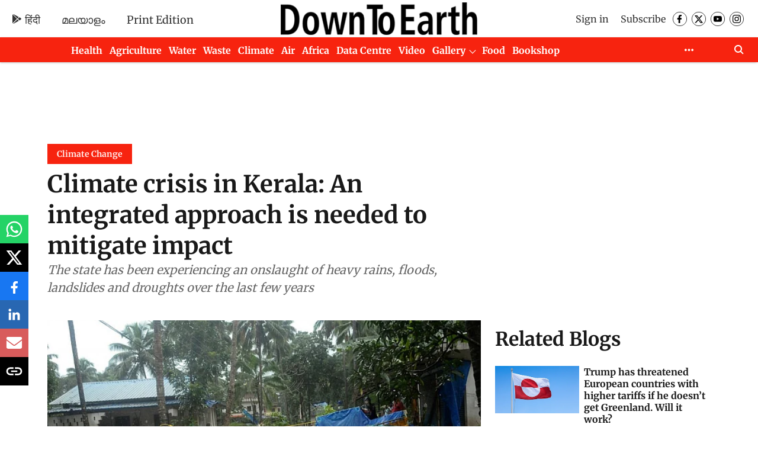

--- FILE ---
content_type: text/html; charset=utf-8
request_url: https://www.google.com/recaptcha/api2/aframe
body_size: 183
content:
<!DOCTYPE HTML><html><head><meta http-equiv="content-type" content="text/html; charset=UTF-8"></head><body><script nonce="rwIDXIA0JCpwtdWIYorfqQ">/** Anti-fraud and anti-abuse applications only. See google.com/recaptcha */ try{var clients={'sodar':'https://pagead2.googlesyndication.com/pagead/sodar?'};window.addEventListener("message",function(a){try{if(a.source===window.parent){var b=JSON.parse(a.data);var c=clients[b['id']];if(c){var d=document.createElement('img');d.src=c+b['params']+'&rc='+(localStorage.getItem("rc::a")?sessionStorage.getItem("rc::b"):"");window.document.body.appendChild(d);sessionStorage.setItem("rc::e",parseInt(sessionStorage.getItem("rc::e")||0)+1);localStorage.setItem("rc::h",'1768798418260');}}}catch(b){}});window.parent.postMessage("_grecaptcha_ready", "*");}catch(b){}</script></body></html>

--- FILE ---
content_type: application/javascript; charset=UTF-8
request_url: https://www.downtoearth.org.in/cdn-cgi/challenge-platform/h/b/scripts/jsd/d251aa49a8a3/main.js?
body_size: 8857
content:
window._cf_chl_opt={AKGCx8:'b'};~function(b6,BZ,BP,BQ,BU,Bc,BX,BO,b0,b2){b6=I,function(y,B,bC,b5,b,f){for(bC={y:402,B:318,b:434,f:372,R:375,v:243,h:374,g:352,m:265},b5=I,b=y();!![];)try{if(f=-parseInt(b5(bC.y))/1+-parseInt(b5(bC.B))/2*(-parseInt(b5(bC.b))/3)+parseInt(b5(bC.f))/4+-parseInt(b5(bC.R))/5+-parseInt(b5(bC.v))/6+-parseInt(b5(bC.h))/7+-parseInt(b5(bC.g))/8*(-parseInt(b5(bC.m))/9),f===B)break;else b.push(b.shift())}catch(R){b.push(b.shift())}}(M,293854),BZ=this||self,BP=BZ[b6(325)],BQ=null,BU=Bj(),Bc={},Bc[b6(307)]='o',Bc[b6(291)]='s',Bc[b6(359)]='u',Bc[b6(276)]='z',Bc[b6(413)]='n',Bc[b6(230)]='I',Bc[b6(393)]='b',BX=Bc,BZ[b6(298)]=function(y,B,R,h,pK,pd,pr,bT,g,A,x,G,o,N,W){if(pK={y:414,B:268,b:212,f:211,R:201,v:212,h:211,g:405,m:251,a:297,T:297,A:229,x:437,G:442,o:246,N:357,n:300,e:280,W:328,z:439},pd={y:339,B:330,b:442,f:357,R:199,v:228,h:199},pr={y:312,B:218,b:340,f:196},bT=b6,g={'eYsTY':function(z,J){return z<J},'pRHYD':function(z,J){return J===z},'YoQXY':function(z,J){return z+J},'jcHnw':function(z,J){return z===J},'SuiDY':function(z,J){return z(J)},'jqqhQ':function(z,J,D){return z(J,D)},'tgTGC':function(z,J,D){return z(J,D)},'VFqMv':function(z,J,D){return z(J,D)}},null===B||g[bT(pK.y)](void 0,B))return h;for(A=g[bT(pK.B)](Bs,B),y[bT(pK.b)][bT(pK.f)]&&(A=A[bT(pK.R)](y[bT(pK.v)][bT(pK.h)](B))),A=y[bT(pK.g)][bT(pK.m)]&&y[bT(pK.a)]?y[bT(pK.g)][bT(pK.m)](new y[(bT(pK.T))](A)):function(z,bA,J){for(bA=bT,z[bA(pd.y)](),J=0;g[bA(pd.B)](J,z[bA(pd.b)]);g[bA(pd.f)](z[J],z[g[bA(pd.R)](J,1)])?z[bA(pd.v)](g[bA(pd.h)](J,1),1):J+=1);return z}(A),x='nAsAaAb'.split('A'),x=x[bT(pK.A)][bT(pK.x)](x),G=0;G<A[bT(pK.G)];o=A[G],N=BE(y,B,o),x(N)?(W='s'===N&&!y[bT(pK.o)](B[o]),g[bT(pK.N)](bT(pK.n),R+o)?g[bT(pK.e)](T,R+o,N):W||g[bT(pK.W)](T,R+o,B[o])):g[bT(pK.z)](T,R+o,N),G++);return h;function T(z,J,ba){ba=I,Object[ba(pr.y)][ba(pr.B)][ba(pr.b)](h,J)||(h[J]=[]),h[J][ba(pr.f)](z)}},BO=b6(264)[b6(397)](';'),b0=BO[b6(229)][b6(437)](BO),BZ[b6(244)]=function(y,B,pF,pC,bx,R,v,h,g,m){for(pF={y:423,B:278,b:442,f:442,R:259,v:196,h:283,g:227},pC={y:423,B:329,b:383,f:252,R:196,v:348,h:383,g:427,m:286,a:196,T:335},bx=b6,R={'DukOh':function(T,A){return A|T},'ofaUB':function(T,A){return A==T},'UOYER':function(T,A){return A&T},'UrWPg':function(T,A){return T==A},'vLjrB':function(T,A){return T(A)},'QRCql':bx(pF.y),'ZUkNL':function(T,A){return T+A}},v=Object[bx(pF.B)](B),h=0;h<v[bx(pF.b)];h++)if(g=v[h],g==='f'&&(g='N'),y[g]){for(m=0;m<B[v[h]][bx(pF.f)];-1===y[g][bx(pF.R)](B[v[h]][m])&&(b0(B[v[h]][m])||y[g][bx(pF.v)](R[bx(pF.h)]('o.',B[v[h]][m]))),m++);}else y[g]=B[v[h]][bx(pF.g)](function(T,bG){if(bG=bx,bG(pC.y)===R[bG(pC.B)])return'o.'+T;else{for(L=1,S=0;j<U;X=R[bG(pC.b)](Y<<1.69,E),R[bG(pC.f)](s,O-1)?(M0=0,M1[bG(pC.R)](M2(M3)),M4=0):M5++,M6=0,v++);for(M7=M8[bG(pC.v)](0),M9=0;16>MM;My=R[bG(pC.h)](Mt<<1.1,R[bG(pC.g)](MB,1)),R[bG(pC.m)](Mb,Mp-1)?(Mf=0,MR[bG(pC.a)](R[bG(pC.T)](Mq,Mv)),Mh=0):Mg++,Mm>>=1,MI++);}})},b2=function(fN,fo,fw,fA,fm,fg,bo,B,b,f,R){return fN={y:281,B:308,b:272,f:217},fo={y:429,B:430,b:319,f:200,R:400,v:429,h:233,g:321,m:196,a:255,T:429,A:233,x:333,G:363,o:431,N:343,n:232,e:341,W:394,z:196,J:429},fw={y:421,B:234,b:442},fA={y:428,B:292,b:410,f:442,R:394,v:312,h:218,g:340,m:312,a:218,T:340,A:215,x:271,G:419,o:419,N:312,n:218,e:239,W:348,z:407,J:196,D:443,H:313,d:234,K:196,Z:247,P:367,Q:196,l:348,k:430,V:333,C:196,F:429,i:361,L:430,S:370,j:240,U:312,c:239,X:400,Y:239,E:444,s:443,O:385,M0:332,M1:348,M2:290,M3:196,M4:224,M5:196,M6:400,M7:196,M8:321,M9:309,MM:440,MI:196,My:343},fm={y:290},fg={y:279,B:226,b:257,f:241,R:249,v:390,h:394},bo=b6,B={'tEjdI':function(h,g){return h!==g},'mMVuM':bo(fN.y),'bRweh':function(h,g){return g==h},'AGswJ':function(h,g){return h>g},'zQnFt':function(h,g){return h==g},'ZnvKr':function(h,g){return h(g)},'NwxPd':function(h,g){return h<<g},'CeqAO':function(h,g){return g==h},'bFfph':function(h,g){return h|g},'nDLQo':function(h,g){return h<<g},'TNSAV':function(h,g){return h&g},'FTTdx':function(h,g){return h==g},'vNZTw':function(h,g){return h|g},'kwxIA':function(h,g){return h(g)},'YHhui':function(h,g){return g!==h},'vlkVw':function(h,g){return h<g},'CarhW':function(h,g){return h-g},'RrhhO':function(h,g){return h<<g},'QfsUE':function(h,g){return h(g)},'DadDW':function(h,g){return h|g},'McOrg':function(h,g){return h(g)},'BdNYm':function(h,g){return h==g},'erpUP':function(h,g){return h-g},'YxZLu':function(h,g){return g!==h},'VUMiG':bo(fN.B),'LyHNO':function(h,g){return g==h},'WAtyx':function(h,g){return g*h},'BKoEW':function(h,g){return g!=h},'ZxzEd':function(h,g){return g*h},'vfZsA':function(h,g){return h(g)},'rIJni':function(h,g){return g*h},'ZjyUy':function(h,g){return g===h},'jMeWX':function(h,g){return h+g}},b=String[bo(fN.b)],f={'h':function(h,bN){return bN=bo,B[bN(fm.y)](null,h)?'':f.g(h,6,function(m,bn,a){if(bn=bN,a={'TXybR':function(T,A){return T(A)}},B[bn(fg.y)](bn(fg.B),bn(fg.B)))a[bn(fg.b)](b,bn(fg.f)+f[bn(fg.R)]);else return B[bn(fg.v)][bn(fg.h)](m)})},'g':function(T,A,x,be,G,o,N,W,z,J,D,H,K,Z,P,Q,V,C,F,i){if(be=bo,G={},G[be(fA.y)]=function(L,S){return L==S},G[be(fA.B)]=be(fA.b),o=G,null==T)return'';for(W={},z={},J='',D=2,H=3,K=2,Z=[],P=0,Q=0,V=0;V<T[be(fA.f)];V+=1)if(C=T[be(fA.R)](V),Object[be(fA.v)][be(fA.h)][be(fA.g)](W,C)||(W[C]=H++,z[C]=!0),F=J+C,Object[be(fA.m)][be(fA.a)][be(fA.T)](W,F))J=F;else if(be(fA.A)===be(fA.x)){if(o[be(fA.y)](o[be(fA.B)],typeof Q[be(fA.G)]))return R[be(fA.o)](function(){}),'p'}else{if(Object[be(fA.N)][be(fA.n)][be(fA.g)](z,J)){if(B[be(fA.e)](256,J[be(fA.W)](0))){for(N=0;N<K;P<<=1,B[be(fA.z)](Q,A-1)?(Q=0,Z[be(fA.J)](B[be(fA.D)](x,P)),P=0):Q++,N++);for(i=J[be(fA.W)](0),N=0;8>N;P=B[be(fA.H)](P,1)|i&1.04,B[be(fA.d)](Q,A-1)?(Q=0,Z[be(fA.K)](B[be(fA.D)](x,P)),P=0):Q++,i>>=1,N++);}else{for(i=1,N=0;N<K;P=B[be(fA.Z)](B[be(fA.P)](P,1),i),B[be(fA.d)](Q,A-1)?(Q=0,Z[be(fA.Q)](x(P)),P=0):Q++,i=0,N++);for(i=J[be(fA.l)](0),N=0;16>N;P=P<<1.21|B[be(fA.k)](i,1),B[be(fA.V)](Q,A-1)?(Q=0,Z[be(fA.C)](x(P)),P=0):Q++,i>>=1,N++);}D--,D==0&&(D=Math[be(fA.F)](2,K),K++),delete z[J]}else for(i=W[J],N=0;N<K;P=B[be(fA.i)](P<<1,B[be(fA.L)](i,1)),A-1==Q?(Q=0,Z[be(fA.K)](B[be(fA.D)](x,P)),P=0):Q++,i>>=1,N++);J=(D--,D==0&&(D=Math[be(fA.F)](2,K),K++),W[F]=H++,B[be(fA.S)](String,C))}if(B[be(fA.j)]('',J)){if(Object[be(fA.U)][be(fA.n)][be(fA.T)](z,J)){if(B[be(fA.c)](256,J[be(fA.l)](0))){for(N=0;B[be(fA.X)](N,K);P<<=1,A-1==Q?(Q=0,Z[be(fA.Q)](x(P)),P=0):Q++,N++);for(i=J[be(fA.l)](0),N=0;B[be(fA.Y)](8,N);P=B[be(fA.H)](P,1)|B[be(fA.k)](i,1),Q==B[be(fA.E)](A,1)?(Q=0,Z[be(fA.J)](B[be(fA.s)](x,P)),P=0):Q++,i>>=1,N++);}else{for(i=1,N=0;N<K;P=B[be(fA.O)](P,1)|i,B[be(fA.d)](Q,B[be(fA.E)](A,1))?(Q=0,Z[be(fA.J)](B[be(fA.M0)](x,P)),P=0):Q++,i=0,N++);for(i=J[be(fA.M1)](0),N=0;16>N;P=P<<1|B[be(fA.L)](i,1),B[be(fA.M2)](Q,A-1)?(Q=0,Z[be(fA.M3)](x(P)),P=0):Q++,i>>=1,N++);}D--,D==0&&(D=Math[be(fA.F)](2,K),K++),delete z[J]}else for(i=W[J],N=0;N<K;P=B[be(fA.M4)](P<<1,1.71&i),A-1==Q?(Q=0,Z[be(fA.M5)](B[be(fA.M0)](x,P)),P=0):Q++,i>>=1,N++);D--,D==0&&K++}for(i=2,N=0;B[be(fA.M6)](N,K);P=P<<1|1.76&i,Q==A-1?(Q=0,Z[be(fA.M7)](B[be(fA.M8)](x,P)),P=0):Q++,i>>=1,N++);for(;;)if(P<<=1,B[be(fA.M9)](Q,B[be(fA.MM)](A,1))){Z[be(fA.MI)](x(P));break}else Q++;return Z[be(fA.My)]('')},'j':function(h,fG,fx,bz,g){return fG={y:338,B:207,b:373,f:348},fx={y:388},bz=bo,g={'KIANS':function(m,a,bW){return bW=I,B[bW(fx.y)](m,a)},'uHNgt':B[bz(fw.y)]},h==null?'':B[bz(fw.B)]('',h)?null:f.i(h[bz(fw.b)],32768,function(m,bJ){return bJ=bz,g[bJ(fG.y)](bJ(fG.B),g[bJ(fG.b)])?h[bJ(fG.f)](m):void 0})},'i':function(T,A,x,bD,G,o,N,W,z,J,D,H,K,Z,P,Q,C,V){for(bD=bo,G=[],o=4,N=4,W=3,z=[],H=x(0),K=A,Z=1,J=0;3>J;G[J]=J,J+=1);for(P=0,Q=Math[bD(fo.y)](2,2),D=1;D!=Q;V=B[bD(fo.B)](H,K),K>>=1,B[bD(fo.b)](0,K)&&(K=A,H=x(Z++)),P|=B[bD(fo.f)](B[bD(fo.R)](0,V)?1:0,D),D<<=1);switch(P){case 0:for(P=0,Q=Math[bD(fo.v)](2,8),D=1;D!=Q;V=B[bD(fo.B)](H,K),K>>=1,0==K&&(K=A,H=x(Z++)),P|=D*(0<V?1:0),D<<=1);C=b(P);break;case 1:for(P=0,Q=Math[bD(fo.y)](2,16),D=1;B[bD(fo.h)](D,Q);V=K&H,K>>=1,0==K&&(K=A,H=x(Z++)),P|=D*(0<V?1:0),D<<=1);C=B[bD(fo.g)](b,P);break;case 2:return''}for(J=G[3]=C,z[bD(fo.m)](C);;){if(Z>T)return'';for(P=0,Q=Math[bD(fo.y)](2,W),D=1;D!=Q;V=K&H,K>>=1,K==0&&(K=A,H=x(Z++)),P|=B[bD(fo.a)](B[bD(fo.R)](0,V)?1:0,D),D<<=1);switch(C=P){case 0:for(P=0,Q=Math[bD(fo.T)](2,8),D=1;D!=Q;V=H&K,K>>=1,K==0&&(K=A,H=x(Z++)),P|=B[bD(fo.a)](0<V?1:0,D),D<<=1);G[N++]=b(P),C=N-1,o--;break;case 1:for(P=0,Q=Math[bD(fo.T)](2,16),D=1;B[bD(fo.A)](D,Q);V=H&K,K>>=1,B[bD(fo.x)](0,K)&&(K=A,H=B[bD(fo.G)](x,Z++)),P|=B[bD(fo.o)](0<V?1:0,D),D<<=1);G[N++]=B[bD(fo.G)](b,P),C=N-1,o--;break;case 2:return z[bD(fo.N)]('')}if(o==0&&(o=Math[bD(fo.v)](2,W),W++),G[C])C=G[C];else if(B[bD(fo.n)](C,N))C=B[bD(fo.e)](J,J[bD(fo.W)](0));else return null;z[bD(fo.z)](C),G[N++]=J+C[bD(fo.W)](0),o--,J=C,0==o&&(o=Math[bD(fo.J)](2,W),W++)}}},R={},R[bo(fN.f)]=f.h,R}(),b3();function BL(p3,bB,y,B,b,f){return p3={y:425,B:296,b:406,f:293},bB=b6,y={'NQyHw':function(R){return R()},'aRbtw':function(R,v){return R-v}},B=3600,b=y[bB(p3.y)](Bi),f=Math[bB(p3.B)](Date[bB(p3.b)]()/1e3),y[bB(p3.f)](f,b)>B?![]:!![]}function Bs(B,po,bm,f,R,v){for(po={y:302,B:201,b:278,f:415},bm=b6,f={},f[bm(po.y)]=function(h,g){return h!==g},R=f,v=[];R[bm(po.y)](null,B);v=v[bm(po.B)](Object[bm(po.b)](B)),B=Object[bm(po.f)](B));return v}function Bk(bj,b9,B,b,f,R){return bj={y:237,B:445,b:413,f:263,R:237},b9=b6,B={},B[b9(bj.y)]=function(v,h){return v!==h},B[b9(bj.B)]=b9(bj.b),b=B,f=BZ[b9(bj.f)],!f?null:(R=f.i,b[b9(bj.R)](typeof R,b[b9(bj.B)])||R<30)?null:R}function b4(f,R,fE,bV,v,h,g,m){if(fE={y:353,B:320,b:209,f:347,R:396,v:245,h:356,g:438,m:347,a:304,T:274,A:205,x:304},bV=b6,v={},v[bV(fE.y)]=bV(fE.B),h=v,!f[bV(fE.b)])return;R===bV(fE.f)?(g={},g[bV(fE.R)]=bV(fE.v),g[bV(fE.h)]=f.r,g[bV(fE.g)]=bV(fE.m),BZ[bV(fE.a)][bV(fE.T)](g,'*')):(m={},m[bV(fE.R)]=bV(fE.v),m[bV(fE.h)]=f.r,m[bV(fE.g)]=h[bV(fE.y)],m[bV(fE.A)]=R,BZ[bV(fE.x)][bV(fE.T)](m,'*'))}function Bi(p0,bt,y,B){return p0={y:263,B:296,b:351},bt=b6,y={'LNzvB':function(b,f){return b(f)}},B=BZ[bt(p0.y)],Math[bt(p0.B)](+y[bt(p0.b)](atob,B.t))}function b1(pL,bw,b,f,R,v,h,g,m,a){b=(pL={y:266,B:242,b:397,f:258,R:346,v:299,h:214,g:404,m:446,a:214,T:379,A:389,x:303,G:391,o:270,N:376,n:284},bw=b6,{'wiiSh':bw(pL.y),'PUwvs':function(T,A,x,G,o){return T(A,x,G,o)}});try{for(f=bw(pL.B)[bw(pL.b)]('|'),R=0;!![];){switch(f[R++]){case'0':v={};continue;case'1':m[bw(pL.f)]=bw(pL.R);continue;case'2':h=m[bw(pL.v)];continue;case'3':BP[bw(pL.h)][bw(pL.g)](m);continue;case'4':return g={},g.r=v,g.e=null,g;case'5':m[bw(pL.m)]='-1';continue;case'6':BP[bw(pL.a)][bw(pL.T)](m);continue;case'7':v=pRIb1(h,h[bw(pL.A)]||h[b[bw(pL.x)]],'n.',v);continue;case'8':m=BP[bw(pL.G)](bw(pL.o));continue;case'9':v=b[bw(pL.N)](pRIb1,h,m[bw(pL.n)],'d.',v);continue;case'10':v=b[bw(pL.N)](pRIb1,h,h,'',v);continue}break}}catch(T){return a={},a.r={},a.e=T,a}}function BE(B,R,h,pG,bg,g,m,T,A,N){m=(pG={y:327,B:305,b:336,f:197,R:334,v:216,h:410,g:305,m:307,a:381,T:337,A:327,x:419,G:201,o:278,N:415,n:405,e:289},bg=b6,g={},g[bg(pG.y)]=function(G,o){return o==G},g[bg(pG.B)]=function(G,o){return G===o},g[bg(pG.b)]=bg(pG.f),g[bg(pG.R)]=function(G,o){return G==o},g[bg(pG.v)]=bg(pG.h),g);try{T=R[h]}catch(x){return'i'}if(m[bg(pG.y)](null,T))return m[bg(pG.g)](void 0,T)?'u':'x';if(bg(pG.m)==typeof T)try{if(bg(pG.a)!==bg(pG.T)){if(m[bg(pG.A)](bg(pG.h),typeof T[bg(pG.x)]))return m[bg(pG.b)]!==bg(pG.f)?'i':(T[bg(pG.x)](function(){}),'p')}else{for(N=[];h!==null;N=N[bg(pG.G)](g[bg(pG.o)](m)),N=T[bg(pG.N)](A));return N}}catch(N){}return B[bg(pG.n)][bg(pG.e)](T)?'a':T===B[bg(pG.n)]?'D':!0===T?'T':!1===T?'F':(A=typeof T,m[bg(pG.R)](m[bg(pG.v)],A)?BY(B,T)?'N':'f':BX[A]||'?')}function Bl(y,bL,bi,b7,B,b){bL={y:219,B:342},bi={y:410,B:219},b7=b6,B={'TvrYs':function(f){return f()}},b=B[b7(bL.y)](b1),BS(b.r,function(f,b8){b8=b7,typeof y===b8(bi.y)&&y(f),B[b8(bi.B)](BC)}),b.e&&Bu(b7(bL.B),b.e)}function M(fs){return fs='RrhhO,TZzaW,MyYFl,YxZLu,clientInformation,mMVuM,createElement,LRmiB4,boolean,charAt,toString,source,split,XDZci,iZYpE,vlkVw,wHIzf,129558GjkmQO,QrOEh,appendChild,Array,now,zQnFt,/invisible/jsd,QEoKT,function,ecQYm,Function,number,jcHnw,getPrototypeOf,pkLOA2,chctx,mQSEP,catch,onerror,VUMiG,jsd,SXkjh,WwYfq,NQyHw,iXoTA,UOYER,fUGNc,pow,TNSAV,rIJni,WMIyL,vXAGb,21GhXSZb,KyHex,LDCqE,bind,event,VFqMv,erpUP,JBxy9,length,ZnvKr,CarhW,FNhLQ,tabIndex,ToQRY,loading,push,NcBMI,exymV,YoQXY,WAtyx,concat,WtpLR,WSflD,POST,detail,lhTEn,pbUoC,sxpFD,api,xhr-error,getOwnPropertyNames,Object,CZHdw,body,lsDOe,gNgrn,NkiGJDEeREQI,hasOwnProperty,TvrYs,random,ontimeout,sLygx,NBQSx,DadDW,zDIvK,WTSzh,map,splice,includes,bigint,CSoDP,ZjyUy,BKoEW,CeqAO,nupaK,FTesh,HKSdL,[native code],AGswJ,YHhui,http-code:,8|1|5|3|2|0|10|7|9|6|4,2503590zRaSOd,rxvNi8,cloudflare-invisible,isNaN,bFfph,location,status,GeRdK,from,ofaUB,byZcH,tkjcy,ZxzEd,send,TXybR,style,indexOf,readyState,PUAFD,EgcXY,__CF$cv$params,_cf_chl_opt;JJgc4;PJAn2;kJOnV9;IWJi4;OHeaY1;DqMg0;FKmRv9;LpvFx1;cAdz2;PqBHf2;nFZCC5;ddwW5;pRIb1;rxvNi8;RrrrA2;erHi9,30708orwjNN,navigator,srzqa,SuiDY,WNWxA,iframe,kLKgg,fromCharCode,QrWYP,postMessage,KNCbe,symbol,YWEYQ,keys,tEjdI,jqqhQ,izbEY1pnQysqg0uUkT5ZRA-V6+H8rvS4JPGh$wKIDcMextoOBaWF7dN9lCL32Xfmj,EHpZV,ZUkNL,contentDocument,aUjz8,UrWPg,jnqqW,kfZgT,isArray,bRweh,string,siMwy,aRbtw,fCERZ,onload,floor,Set,pRIb1,contentWindow,d.cookie,_cf_chl_opt,VsHxF,wiiSh,parent,UUUFk,AKGCx8,object,qKmUj,BdNYm,onreadystatechange,errorInfoObject,prototype,NwxPd,log,addEventListener,AdeF3,gHBga,134654nMtCgG,LyHNO,error,McOrg,GUsms,SSTpq3,/b/ov1/0.84439052345282:1768795837:-JRMBkBpnNGIsMMX2_XGTHiBD6zW5Ka52r_TU4JD2wc/,document,stringify,ktxYf,tgTGC,QRCql,eYsTY,DOMContentLoaded,QfsUE,FTTdx,KxEfu,vLjrB,bzqWx,iKcsm,KIANS,sort,call,jMeWX,error on cf_chl_props,join,open,TYlZ6,display: none,success,charCodeAt,bYzyv,/jsd/oneshot/d251aa49a8a3/0.84439052345282:1768795837:-JRMBkBpnNGIsMMX2_XGTHiBD6zW5Ka52r_TU4JD2wc/,LNzvB,2176HVsYQL,RWbfC,zZvgW,ELFvl,sid,pRHYD,timeout,undefined,CnwA5,vNZTw,PSqzF,vfZsA,jTFbD,MUiSf,5|0|4|2|3|6|7|1,nDLQo,XMLHttpRequest,FtSad,kwxIA,href,1372216hGmPPj,uHNgt,3216584rTqDVs,2211090lLgckC,PUwvs,randomUUID,BWJKP,removeChild,/cdn-cgi/challenge-platform/h/,CBCPp,SljoC,DukOh,qfQQh'.split(','),M=function(){return fs},M()}function BV(bu,bM,y){return bu={y:432},bM=b6,y={'WMIyL':function(B){return B()}},y[bM(bu.y)](Bk)!==null}function I(y,t,B,b){return y=y-195,B=M(),b=B[y],b}function Bj(pp,bq){return pp={y:377,B:377},bq=b6,crypto&&crypto[bq(pp.y)]?crypto[bq(pp.B)]():''}function BY(B,f,pm,bh,R,v){return pm={y:198,B:412,b:198,f:312,R:395,v:340,h:259,g:238},bh=b6,R={},R[bh(pm.y)]=function(h,g){return h<g},v=R,f instanceof B[bh(pm.B)]&&v[bh(pm.b)](0,B[bh(pm.B)][bh(pm.f)][bh(pm.R)][bh(pm.v)](f)[bh(pm.h)](bh(pm.g)))}function BC(bY,bI,y,B){if(bY={y:203,B:223,b:269},bI=b6,y={'NBQSx':function(b){return b()},'WNWxA':bI(bY.y)},B=y[bI(bY.B)](Bk),null===B)return;if(BQ){if(bI(bY.y)===y[bI(bY.b)])clearTimeout(BQ);else return}BQ=setTimeout(function(){Bl()},B*1e3)}function BF(B,bs,by,b,f){return bs={y:362,B:220},by=b6,b={},b[by(bs.y)]=function(R,v){return R<v},f=b,f[by(bs.y)](Math[by(bs.B)](),B)}function Bu(R,v,ph,bv,h,g,m,a,T,A,x,G,o,N,n,W){if(ph={y:384,B:366,b:254,f:424,R:365,v:411,h:380,g:401,m:324,a:273,T:422,A:316,x:345,G:397,o:254,N:365,n:411,e:301,W:306,z:408,J:311,D:417,H:396,d:256,K:217,Z:344,P:204,Q:358,l:368,k:263,V:221,C:360,F:360,i:323,L:323,S:392,j:392,U:416,c:285,X:441},bv=b6,h={},h[bv(ph.y)]=bv(ph.B),h[bv(ph.b)]=function(z,J){return z+J},h[bv(ph.f)]=function(z,J){return z+J},h[bv(ph.R)]=function(z,J){return z+J},h[bv(ph.v)]=bv(ph.h),h[bv(ph.g)]=bv(ph.m),h[bv(ph.a)]=bv(ph.T),g=h,!BF(0))return![];a=(m={},m[bv(ph.A)]=R,m[bv(ph.x)]=v,m);try{for(T=g[bv(ph.y)][bv(ph.G)]('|'),A=0;!![];){switch(T[A++]){case'0':x=g[bv(ph.o)](g[bv(ph.f)](g[bv(ph.N)](g[bv(ph.f)](g[bv(ph.n)],BZ[bv(ph.e)][bv(ph.W)]),g[bv(ph.g)]),N.r),bv(ph.z));continue;case'1':G={},G[bv(ph.J)]=a,G[bv(ph.D)]=W,G[bv(ph.H)]=g[bv(ph.a)],o[bv(ph.d)](b2[bv(ph.K)](G));continue;case'2':o[bv(ph.Z)](bv(ph.P),x);continue;case'3':o[bv(ph.Q)]=2500;continue;case'4':o=new BZ[(bv(ph.l))]();continue;case'5':N=BZ[bv(ph.k)];continue;case'6':o[bv(ph.V)]=function(){};continue;case'7':W=(n={},n[bv(ph.C)]=BZ[bv(ph.e)][bv(ph.F)],n[bv(ph.i)]=BZ[bv(ph.e)][bv(ph.L)],n[bv(ph.S)]=BZ[bv(ph.e)][bv(ph.j)],n[bv(ph.U)]=BZ[bv(ph.e)][bv(ph.c)],n[bv(ph.X)]=BU,n);continue}break}}catch(z){}}function b3(fY,fX,fu,fS,fC,fk,bH,y,B,fl,h,b,f,R){if(fY={y:275,B:195,b:263,f:436,R:349,v:349,h:436,g:378,m:261,a:235,T:260,A:195,x:315,G:331,o:310},fX={y:364,B:260,b:386,f:447,R:399,v:310,h:294,g:315,m:331},fu={y:398,B:418,b:382,f:348,R:196,v:267,h:354,g:369,m:317,a:202,T:231,A:267,x:426,G:231,o:409,N:196,n:317,e:429},fS={y:236},fC={y:262},fk={y:222},bH=b6,y={'sxpFD':function(v){return v()},'LDCqE':function(v,h){return h===v},'BWJKP':function(v,h,g){return v(h,g)},'sLygx':function(v,h){return v(h)},'jnqqW':function(v,h){return v<<h},'EgcXY':function(v,h){return v&h},'FTesh':function(v,h){return v>h},'zDIvK':function(v,h){return v-h},'XDZci':function(v){return v()},'mQSEP':bH(fY.y),'jTFbD':function(v,h){return h!==v},'TZzaW':bH(fY.B),'fCERZ':function(v){return v()},'PUAFD':function(v){return v()},'nupaK':function(v,h){return v!==h}},B=BZ[bH(fY.b)],!B){if(y[bH(fY.f)](bH(fY.R),bH(fY.v)))return;else{if(fl={y:208},h=g(),y[bH(fY.h)](h,null))return;A=(m&&o(N),y[bH(fY.g)](x,function(br){br=bH,y[br(fl.y)](h)},1e3*h))}}if(!y[bH(fY.m)](BL))return;(b=![],f=function(fj,fV,bl,h,m){if(fj={y:225},fV={y:287},bl=bH,h={'srzqa':function(g,m,bd){return bd=I,y[bd(fk.y)](g,m)},'zZvgW':function(g,m,bK){return bK=I,y[bK(fV.y)](g,m)},'FtSad':function(g,m,bZ){return bZ=I,y[bZ(fC.y)](g,m)},'gHBga':function(g,m){return g(m)},'WtpLR':function(g,m){return g<m},'CSoDP':function(g,m){return g==m},'iXoTA':function(g,m,bP){return bP=I,y[bP(fS.y)](g,m)},'QEoKT':function(g,m,bQ){return bQ=I,y[bQ(fj.y)](g,m)}},!b){if(b=!![],!y[bl(fu.y)](BL)){if(y[bl(fu.B)]!==bl(fu.b))return;else{if(256>Mv[bl(fu.f)](0)){for(Ig=0;Im<Ia;IA<<=1,Ix==IG-1?(Iw=0,Io[bl(fu.R)](h[bl(fu.v)](IN,In)),Ie=0):IW++,IT++);for(m=Iz[bl(fu.f)](0),IJ=0;8>ID;Ir=h[bl(fu.h)](Id,1)|h[bl(fu.g)](m,1),IZ-1==IK?(IP=0,IQ[bl(fu.R)](h[bl(fu.m)](Il,Ik)),IV=0):IC++,m>>=1,IH++);}else{for(m=1,IF=0;h[bl(fu.a)](Ii,IL);Ij=m|IU<<1.28,h[bl(fu.T)](Iu,Ic-1)?(IX=0,IY[bl(fu.R)](h[bl(fu.A)](IE,Is)),IO=0):y0++,m=0,IS++);for(m=y1[bl(fu.f)](0),y2=0;h[bl(fu.x)](16,y3);y5=1.87&m|y6<<1,h[bl(fu.G)](y7,h[bl(fu.o)](y8,1))?(y9=0,yM[bl(fu.N)](h[bl(fu.n)](yI,yy)),yt=0):yB++,m>>=1,y4++);}IB--,Ib==0&&(Ip=If[bl(fu.e)](2,IR),Iq++),delete Iv[Ih]}}Bl(function(m){b4(B,m)})}},y[bH(fY.a)](BP[bH(fY.T)],bH(fY.A)))?f():BZ[bH(fY.x)]?BP[bH(fY.x)](bH(fY.G),f):(R=BP[bH(fY.o)]||function(){},BP[bH(fY.o)]=function(bk){bk=bH,R(),y[bk(fX.y)](BP[bk(fX.B)],y[bk(fX.b)])&&(bk(fX.f)!==bk(fX.R)?(BP[bk(fX.v)]=R,y[bk(fX.h)](f)):b[bk(fX.g)](bk(fX.m),f))})}function BS(y,B,pb,pB,pt,pI,bb,b,f,R,v){pb={y:358,B:347,b:241,f:204,R:263,v:314,h:301,g:368,m:344,a:206,T:355,A:282,x:380,G:301,o:306,N:350,n:209,e:358,W:221,z:295,J:420,D:248,H:248,d:371,K:248,Z:209,P:277,Q:256,l:217,k:326},pB={y:250,B:210},pt={y:249,B:435,b:250,f:387,R:253,v:213,h:403,g:442,m:259,a:433,T:196,A:227,x:322},pI={y:433,B:288},bb=b6,b={'vXAGb':function(h,g){return h(g)},'kfZgT':bb(pb.y),'KyHex':function(h,g){return h<g},'GeRdK':function(h,g){return h(g)},'MyYFl':bb(pb.B),'byZcH':function(h,g){return h===g},'GUsms':bb(pb.b),'lhTEn':bb(pb.f),'ELFvl':function(h,g){return h+g},'EHpZV':function(h,g){return h+g},'YWEYQ':function(h){return h()}},f=BZ[bb(pb.R)],console[bb(pb.v)](BZ[bb(pb.h)]),R=new BZ[(bb(pb.g))](),R[bb(pb.m)](b[bb(pb.a)],b[bb(pb.T)](b[bb(pb.A)](bb(pb.x),BZ[bb(pb.G)][bb(pb.o)])+bb(pb.N),f.r)),f[bb(pb.n)]&&(R[bb(pb.e)]=5e3,R[bb(pb.W)]=function(bp){bp=bb,b[bp(pI.y)](B,b[bp(pI.B)])}),R[bb(pb.z)]=function(bf,g,m){if(bf=bb,R[bf(pt.y)]>=200&&b[bf(pt.B)](R[bf(pt.y)],300))b[bf(pt.b)](B,b[bf(pt.f)]);else if(b[bf(pt.R)](bf(pt.v),bf(pt.h))){if(g=H[d],'f'===g&&(g='N'),K[g]){for(m=0;m<Z[P[Q]][bf(pt.g)];-1===l[g][bf(pt.m)](k[V[C]][m])&&(b[bf(pt.a)](F,i[L[S]][m])||j[g][bf(pt.T)]('o.'+U[c[X]][m])),m++);}else Y[g]=E[s[O]][bf(pt.A)](function(M3){return'o.'+M3})}else B(b[bf(pt.x)]+R[bf(pt.y)])},R[bb(pb.J)]=function(bR){bR=bb,b[bR(pB.y)](B,bR(pB.B))},v={'t':Bi(),'lhr':BP[bb(pb.D)]&&BP[bb(pb.H)][bb(pb.d)]?BP[bb(pb.K)][bb(pb.d)]:'','api':f[bb(pb.Z)]?!![]:![],'c':b[bb(pb.P)](BV),'payload':y},R[bb(pb.Q)](b2[bb(pb.l)](JSON[bb(pb.k)](v)))}}()

--- FILE ---
content_type: application/javascript; charset=utf-8
request_url: https://fundingchoicesmessages.google.com/f/AGSKWxV3bzse6ilNjG3mltK0TqNztpcXoacTo2jcrRDX8tR82DXq3UTU94JZa4SvpjjOom0SHcpry2taAkxHuAffJRLGM79PKYDReNQK2Wnsd51oPY3BpAotV18jyEx18TMfcB05MR5kkilqL-J2ExqiexRWj5u8kFkGCmnM9chyTRCOI417N1ovZ0O7Peqr/_-euads./assets/ads3-/jcorner.php?partner=/gutterAd./banner/468
body_size: -1289
content:
window['5ba3e07d-1c1f-45cd-ae6e-c88756cd7d84'] = true;

--- FILE ---
content_type: application/javascript; charset=utf-8
request_url: https://fundingchoicesmessages.google.com/f/AGSKWxW9vlt5yfk46m1cz7Ujko_owLzEbaah8mf6ZLMCKATaOqfgOqFF1j4jc7wYKtxKg_eTZXrf349jfHiU0jIFuJf-Nh2C3W47kFlRgfxXO-_Du2XEKaorrbm1Bm4YuqETxvo_OtEHbA==?fccs=W251bGwsbnVsbCxudWxsLG51bGwsbnVsbCxudWxsLFsxNzY4Nzk4NDE4LDc0OTAwMDAwMF0sbnVsbCxudWxsLG51bGwsW251bGwsWzcsMTAsNl0sbnVsbCxudWxsLG51bGwsbnVsbCxudWxsLG51bGwsbnVsbCxudWxsLG51bGwsMV0sImh0dHBzOi8vd3d3LmRvd250b2VhcnRoLm9yZy5pbi9jbGltYXRlLWNoYW5nZS9jbGltYXRlLWNyaXNpcy1pbi1rZXJhbGEtYW4taW50ZWdyYXRlZC1hcHByb2FjaC1pcy1uZWVkZWQtdG8tbWl0aWdhdGUtaW1wYWN0LTgwOTYyIixudWxsLFtbOCwiTTlsa3pVYVpEc2ciXSxbOSwiZW4tVVMiXSxbMTYsIlsxLDEsMV0iXSxbMTksIjIiXSxbMjQsIiJdLFsyOSwiZmFsc2UiXV1d
body_size: 138
content:
if (typeof __googlefc.fcKernelManager.run === 'function') {"use strict";this.default_ContributorServingResponseClientJs=this.default_ContributorServingResponseClientJs||{};(function(_){var window=this;
try{
var np=function(a){this.A=_.t(a)};_.u(np,_.J);var op=function(a){this.A=_.t(a)};_.u(op,_.J);op.prototype.getWhitelistStatus=function(){return _.F(this,2)};var pp=function(a){this.A=_.t(a)};_.u(pp,_.J);var qp=_.Zc(pp),rp=function(a,b,c){this.B=a;this.j=_.A(b,np,1);this.l=_.A(b,_.Nk,3);this.F=_.A(b,op,4);a=this.B.location.hostname;this.D=_.Dg(this.j,2)&&_.O(this.j,2)!==""?_.O(this.j,2):a;a=new _.Og(_.Ok(this.l));this.C=new _.bh(_.q.document,this.D,a);this.console=null;this.o=new _.jp(this.B,c,a)};
rp.prototype.run=function(){if(_.O(this.j,3)){var a=this.C,b=_.O(this.j,3),c=_.dh(a),d=new _.Ug;b=_.fg(d,1,b);c=_.C(c,1,b);_.hh(a,c)}else _.eh(this.C,"FCNEC");_.lp(this.o,_.A(this.l,_.Ae,1),this.l.getDefaultConsentRevocationText(),this.l.getDefaultConsentRevocationCloseText(),this.l.getDefaultConsentRevocationAttestationText(),this.D);_.mp(this.o,_.F(this.F,1),this.F.getWhitelistStatus());var e;a=(e=this.B.googlefc)==null?void 0:e.__executeManualDeployment;a!==void 0&&typeof a==="function"&&_.Qo(this.o.G,
"manualDeploymentApi")};var sp=function(){};sp.prototype.run=function(a,b,c){var d;return _.v(function(e){d=qp(b);(new rp(a,d,c)).run();return e.return({})})};_.Rk(7,new sp);
}catch(e){_._DumpException(e)}
}).call(this,this.default_ContributorServingResponseClientJs);
// Google Inc.

//# sourceURL=/_/mss/boq-content-ads-contributor/_/js/k=boq-content-ads-contributor.ContributorServingResponseClientJs.en_US.M9lkzUaZDsg.es5.O/d=1/exm=ad_blocking_detection_executable,kernel_loader,loader_js_executable,web_iab_us_states_signal_executable/ed=1/rs=AJlcJMzanTQvnnVdXXtZinnKRQ21NfsPog/m=cookie_refresh_executable
__googlefc.fcKernelManager.run('\x5b\x5b\x5b7,\x22\x5b\x5bnull,\\\x22downtoearth.org.in\\\x22,\\\x22AKsRol_JSwme6u-jmBaOLHspsxv0rrEeS5bvgqM6wB4uSHt-WAiG_jLZnOJAkZsF3r1VcFFrUcuve4F9mV2LQ0hgBnMUUP74kgFAYDqdl25MB2w638EAK2pXvcEWhKoBYCVl4-4CJtF8o_aitHZU2E-V89056k8Yyg\\\\u003d\\\\u003d\\\x22\x5d,null,\x5b\x5bnull,null,null,\\\x22https:\/\/fundingchoicesmessages.google.com\/f\/AGSKWxWvxlk9qDZNdMFH3fSqe2F5JqKLmVqUMLd3QSMMT0mOjwuQRzkWyX6gOeAbDG6GokLN7SBrdcsqW-ubqx5FdAIwhk38DUbRhuR5jMEgr-JZoVQcWe33lHfFLxjDf7XlEoTOltBLYA\\\\u003d\\\\u003d\\\x22\x5d,null,null,\x5bnull,null,null,\\\x22https:\/\/fundingchoicesmessages.google.com\/el\/AGSKWxUkTfholY-s1qFdfxdkS9-vX27voZCsKUKJuhZoF5Kh7qGW_3SZcAyE8_PZ6TI8iAbepjD3m_HRbs4Q_Cz9Wc_6658bm3EXbvsRUm29VqA1ngfHXBpJ6iDwi4UhsxkfzCVnXpMPQw\\\\u003d\\\\u003d\\\x22\x5d,null,\x5bnull,\x5b7,10,6\x5d,null,null,null,null,null,null,null,null,null,1\x5d\x5d,\x5b3,1\x5d\x5d\x22\x5d\x5d,\x5bnull,null,null,\x22https:\/\/fundingchoicesmessages.google.com\/f\/AGSKWxVIrdDk72o_aY7sAmCnTjuoGaWD8TsTzYFAJ0sqn04RBGzeKstCBBPJDHjxrAgiYuPZiGFqq1dupuwAYRgvzVf_wko-uHaIotBPEBRUn2v4sl3pZCw6HIhLUodOcfAgpSox8cEfuA\\u003d\\u003d\x22\x5d\x5d');}